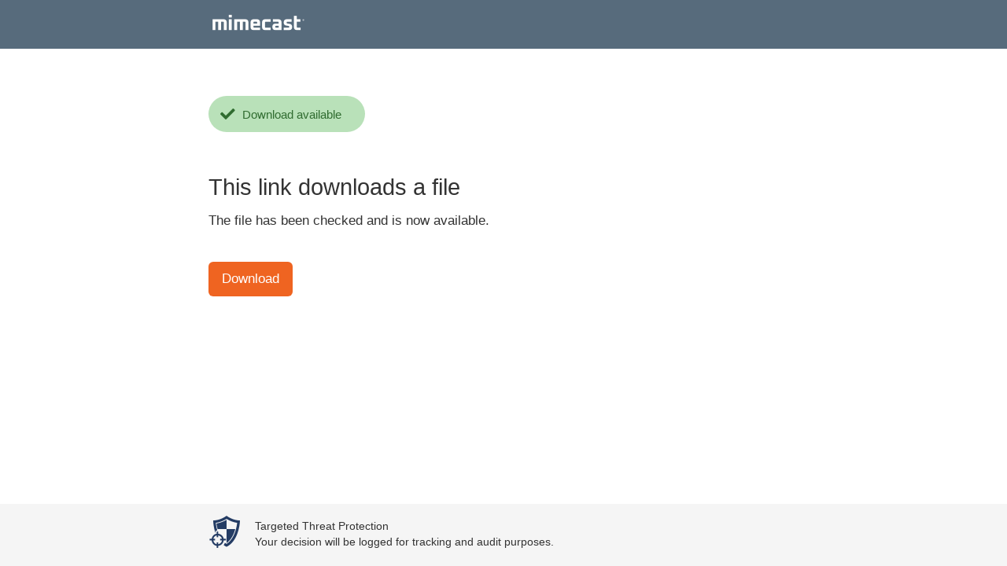

--- FILE ---
content_type: text/html; charset=utf-8
request_url: https://security-za.m.mimecastprotect.com/ttpwp
body_size: 756
content:
<!doctype html>
<html lang="en">
<head>
    <meta charset="utf-8">
    <meta http-equiv="X-UA-Compatible" content="IE=edge">
    <meta name="viewport" content="width=device-width, initial-scale=1, user-scalable=no, maximum-scale=1, minimum-scale=1">
    <title>Mimecast TTP Web Portal</title>
  <meta name="apple-mobile-web-app-capable" content="yes">
            <!--[if lte IE 10]> <link rel="icon" href="/ttpwp/resources/images/favicon.ico" /> <![endif]-->
            <link rel="shortcut icon" href="/ttpwp/resources/images/favicon.ico" />
            <link rel="apple-touch-icon" sizes="152x152" href="/ttpwp/resources/images/favicon-mobile.png" />
            <link rel="apple-touch-icon-precomposed" sizes="152x152" href="/ttpwp/resources/images/favicon-mobile.png" />
    
    
    <script>window.mimecast = {"branding":{"defaultBranding":{"defaultConfiguration":{"knowledgeBase":{"href":"https://community.mimecast.com/docs/DOC-241","label":"LOGIN_HOME_LNK"},"home":{"href":"http://www.mimecast.com/","label":"KNOWLEDGE_BASE"},"loginHelp":{"href":"https://community.mimecast.com/docs/DOC-241","label":"LOGIN_LOGIN_HELP_LNK"},"support":{"href":"https://community.mimecast.com/docs/DOC-241","label":"LOGIN_LOGIN_HELP_LNK"}},"originalContextPath":"ttpwp","branded":false,"favIcon":"/ttpwp/resources/images/favicon.ico","favIconMobile":"/ttpwp/resources/images/favicon-mobile.png","home":{"default":true,"href":"http://www.mimecast.com/","label":"KNOWLEDGE_BASE"},"knowledgeBase":{"default":true,"href":"https://community.mimecast.com/docs/DOC-241","label":"LOGIN_HOME_LNK"},"loginHelp":{"default":true,"href":"https://community.mimecast.com/docs/DOC-241","label":"LOGIN_LOGIN_HELP_LNK"},"support":{"default":true,"href":"https://community.mimecast.com/docs/DOC-241","label":"LOGIN_LOGIN_HELP_LNK"},"logo":"/ttpwp/resources/images/mimecast-logo.png"},"defaultConfiguration":{"knowledgeBase":{"href":"https://community.mimecast.com/docs/DOC-241","label":"LOGIN_HOME_LNK"},"home":{"href":"http://www.mimecast.com/","label":"KNOWLEDGE_BASE"},"loginHelp":{"href":"https://community.mimecast.com/docs/DOC-241","label":"LOGIN_LOGIN_HELP_LNK"},"support":{"href":"https://community.mimecast.com/docs/DOC-241","label":"LOGIN_LOGIN_HELP_LNK"}},"originalContextPath":"ttpwp","branded":false,"favIcon":"/ttpwp/resources/images/favicon.ico","favIconMobile":"/ttpwp/resources/images/favicon-mobile.png","home":{"default":true,"href":"http://www.mimecast.com/","label":"KNOWLEDGE_BASE"},"knowledgeBase":{"default":true,"href":"https://community.mimecast.com/docs/DOC-241","label":"LOGIN_HOME_LNK"},"loginHelp":{"default":true,"href":"https://community.mimecast.com/docs/DOC-241","label":"LOGIN_LOGIN_HELP_LNK"},"support":{"default":true,"href":"https://community.mimecast.com/docs/DOC-241","label":"LOGIN_LOGIN_HELP_LNK"},"logo":"/ttpwp/resources/images/mimecast-logo.png"}};</script>
  <script>window.mimecast.recaptchaKey = '6LcQBkUUAAAAAAV4E_GtGWXnJjL81bSr2W1yPcSz';</script>
  <base href="/ttpwp/">
</head>
<body>
<ttp-app></ttp-app>
<script src="/ttpwp/resources/runtime.0ecbe67b2d69cf74a815.js" defer></script><script src="/ttpwp/resources/polyfills-es5.0ecbe67b2d69cf74a815.js" nomodule defer></script><script src="/ttpwp/resources/polyfills.0ecbe67b2d69cf74a815.js" defer></script><script src="/ttpwp/resources/styles.0ecbe67b2d69cf74a815.js" defer></script><script src="/ttpwp/resources/main.0ecbe67b2d69cf74a815.js" defer></script></body>
</html>
